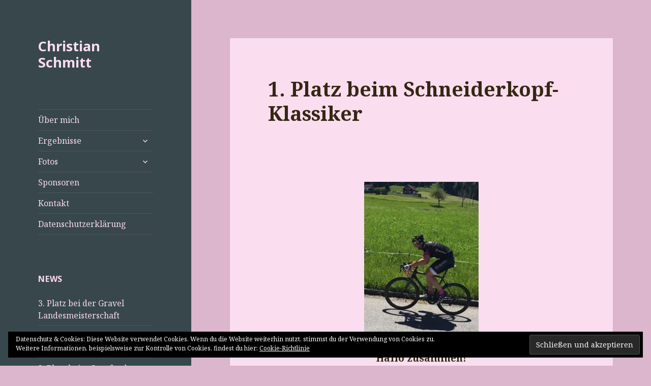

--- FILE ---
content_type: text/html; charset=UTF-8
request_url: http://christian-schmitt.at/2017/05/27/1-platz-beim-schneiderkopf-klassiker/
body_size: 12839
content:
<!DOCTYPE html>
<html lang="de" class="no-js">
<head>
	<meta charset="UTF-8">
	<meta name="viewport" content="width=device-width">
	<link rel="profile" href="http://gmpg.org/xfn/11">
	<link rel="pingback" href="http://christian-schmitt.at/xmlrpc.php">
	<!--[if lt IE 9]>
	<script src="http://christian-schmitt.at/wp-content/themes/twentyfifteen/js/html5.js"></script>
	<![endif]-->
	<script>(function(html){html.className = html.className.replace(/\bno-js\b/,'js')})(document.documentElement);</script>
<title>1. Platz beim Schneiderkopf-Klassiker &#8211; Christian Schmitt</title>
<link rel='dns-prefetch' href='//secure.gravatar.com' />
<link rel='dns-prefetch' href='//fonts.googleapis.com' />
<link rel='dns-prefetch' href='//s.w.org' />
<link href='https://fonts.gstatic.com' crossorigin rel='preconnect' />
<link rel="alternate" type="application/rss+xml" title="Christian Schmitt &raquo; Feed" href="http://christian-schmitt.at/feed/" />
<link rel="alternate" type="application/rss+xml" title="Christian Schmitt &raquo; Kommentar-Feed" href="http://christian-schmitt.at/comments/feed/" />
<link rel="alternate" type="application/rss+xml" title="Christian Schmitt &raquo; Kommentar-Feed zu 1. Platz beim Schneiderkopf-Klassiker" href="http://christian-schmitt.at/2017/05/27/1-platz-beim-schneiderkopf-klassiker/feed/" />
		<script type="text/javascript">
			window._wpemojiSettings = {"baseUrl":"https:\/\/s.w.org\/images\/core\/emoji\/12.0.0-1\/72x72\/","ext":".png","svgUrl":"https:\/\/s.w.org\/images\/core\/emoji\/12.0.0-1\/svg\/","svgExt":".svg","source":{"concatemoji":"http:\/\/christian-schmitt.at\/wp-includes\/js\/wp-emoji-release.min.js?ver=b12d46d5cce3ab2ef08db925f412eea7"}};
			/*! This file is auto-generated */
			!function(e,a,t){var n,r,o,i=a.createElement("canvas"),p=i.getContext&&i.getContext("2d");function s(e,t){var a=String.fromCharCode;p.clearRect(0,0,i.width,i.height),p.fillText(a.apply(this,e),0,0);e=i.toDataURL();return p.clearRect(0,0,i.width,i.height),p.fillText(a.apply(this,t),0,0),e===i.toDataURL()}function c(e){var t=a.createElement("script");t.src=e,t.defer=t.type="text/javascript",a.getElementsByTagName("head")[0].appendChild(t)}for(o=Array("flag","emoji"),t.supports={everything:!0,everythingExceptFlag:!0},r=0;r<o.length;r++)t.supports[o[r]]=function(e){if(!p||!p.fillText)return!1;switch(p.textBaseline="top",p.font="600 32px Arial",e){case"flag":return s([127987,65039,8205,9895,65039],[127987,65039,8203,9895,65039])?!1:!s([55356,56826,55356,56819],[55356,56826,8203,55356,56819])&&!s([55356,57332,56128,56423,56128,56418,56128,56421,56128,56430,56128,56423,56128,56447],[55356,57332,8203,56128,56423,8203,56128,56418,8203,56128,56421,8203,56128,56430,8203,56128,56423,8203,56128,56447]);case"emoji":return!s([55357,56424,55356,57342,8205,55358,56605,8205,55357,56424,55356,57340],[55357,56424,55356,57342,8203,55358,56605,8203,55357,56424,55356,57340])}return!1}(o[r]),t.supports.everything=t.supports.everything&&t.supports[o[r]],"flag"!==o[r]&&(t.supports.everythingExceptFlag=t.supports.everythingExceptFlag&&t.supports[o[r]]);t.supports.everythingExceptFlag=t.supports.everythingExceptFlag&&!t.supports.flag,t.DOMReady=!1,t.readyCallback=function(){t.DOMReady=!0},t.supports.everything||(n=function(){t.readyCallback()},a.addEventListener?(a.addEventListener("DOMContentLoaded",n,!1),e.addEventListener("load",n,!1)):(e.attachEvent("onload",n),a.attachEvent("onreadystatechange",function(){"complete"===a.readyState&&t.readyCallback()})),(n=t.source||{}).concatemoji?c(n.concatemoji):n.wpemoji&&n.twemoji&&(c(n.twemoji),c(n.wpemoji)))}(window,document,window._wpemojiSettings);
		</script>
		<style type="text/css">
img.wp-smiley,
img.emoji {
	display: inline !important;
	border: none !important;
	box-shadow: none !important;
	height: 1em !important;
	width: 1em !important;
	margin: 0 .07em !important;
	vertical-align: -0.1em !important;
	background: none !important;
	padding: 0 !important;
}
</style>
	<link rel='stylesheet' id='twentyfifteen-jetpack-css'  href='http://christian-schmitt.at/wp-content/plugins/jetpack/modules/theme-tools/compat/twentyfifteen.css?ver=8.2.6' type='text/css' media='all' />
<link rel='stylesheet' id='wp-block-library-css'  href='http://christian-schmitt.at/wp-includes/css/dist/block-library/style.min.css?ver=b12d46d5cce3ab2ef08db925f412eea7' type='text/css' media='all' />
<style id='wp-block-library-inline-css' type='text/css'>
.has-text-align-justify{text-align:justify;}
</style>
<link rel='stylesheet' id='wp-block-library-theme-css'  href='http://christian-schmitt.at/wp-includes/css/dist/block-library/theme.min.css?ver=b12d46d5cce3ab2ef08db925f412eea7' type='text/css' media='all' />
<link rel='stylesheet' id='cntctfrm_form_style-css'  href='http://christian-schmitt.at/wp-content/plugins/contact-form-plugin/css/form_style.css?ver=4.1.9' type='text/css' media='all' />
<link rel='stylesheet' id='irw-widget-css'  href='http://christian-schmitt.at/wp-content/plugins/dk-new-medias-image-rotator-widget/css/dkirw.css?ver=b12d46d5cce3ab2ef08db925f412eea7' type='text/css' media='all' />
<link rel='stylesheet' id='bwg_fonts-css'  href='http://christian-schmitt.at/wp-content/plugins/photo-gallery/css/bwg-fonts/fonts.css?ver=0.0.1' type='text/css' media='all' />
<link rel='stylesheet' id='sumoselect-css'  href='http://christian-schmitt.at/wp-content/plugins/photo-gallery/css/sumoselect.min.css?ver=3.0.3' type='text/css' media='all' />
<link rel='stylesheet' id='mCustomScrollbar-css'  href='http://christian-schmitt.at/wp-content/plugins/photo-gallery/css/jquery.mCustomScrollbar.min.css?ver=1.5.59' type='text/css' media='all' />
<link rel='stylesheet' id='bwg_frontend-css'  href='http://christian-schmitt.at/wp-content/plugins/photo-gallery/css/styles.min.css?ver=1.5.59' type='text/css' media='all' />
<link rel='stylesheet' id='twentyfifteen-fonts-css'  href='https://fonts.googleapis.com/css?family=Noto+Sans%3A400italic%2C700italic%2C400%2C700%7CNoto+Serif%3A400italic%2C700italic%2C400%2C700%7CInconsolata%3A400%2C700&#038;subset=latin%2Clatin-ext' type='text/css' media='all' />
<link rel='stylesheet' id='genericons-css'  href='http://christian-schmitt.at/wp-content/plugins/jetpack/_inc/genericons/genericons/genericons.css?ver=3.1' type='text/css' media='all' />
<link rel='stylesheet' id='twentyfifteen-style-css'  href='http://christian-schmitt.at/wp-content/themes/twentyfifteen/style.css?ver=b12d46d5cce3ab2ef08db925f412eea7' type='text/css' media='all' />
<style id='twentyfifteen-style-inline-css' type='text/css'>
	/* Color Scheme */

	/* Background Color */
	body {
		background-color: #ffe5d1;
	}

	/* Sidebar Background Color */
	body:before,
	.site-header {
		background-color: #e53b51;
	}

	/* Box Background Color */
	.post-navigation,
	.pagination,
	.secondary,
	.site-footer,
	.hentry,
	.page-header,
	.page-content,
	.comments-area,
	.widecolumn {
		background-color: #faddef;
	}

	/* Box Background Color */
	button,
	input[type="button"],
	input[type="reset"],
	input[type="submit"],
	.pagination .prev,
	.pagination .next,
	.widget_calendar tbody a,
	.widget_calendar tbody a:hover,
	.widget_calendar tbody a:focus,
	.page-links a,
	.page-links a:hover,
	.page-links a:focus,
	.sticky-post {
		color: #faddef;
	}

	/* Main Text Color */
	button,
	input[type="button"],
	input[type="reset"],
	input[type="submit"],
	.pagination .prev,
	.pagination .next,
	.widget_calendar tbody a,
	.page-links a,
	.sticky-post {
		background-color: #352712;
	}

	/* Main Text Color */
	body,
	blockquote cite,
	blockquote small,
	a,
	.dropdown-toggle:after,
	.image-navigation a:hover,
	.image-navigation a:focus,
	.comment-navigation a:hover,
	.comment-navigation a:focus,
	.widget-title,
	.entry-footer a:hover,
	.entry-footer a:focus,
	.comment-metadata a:hover,
	.comment-metadata a:focus,
	.pingback .edit-link a:hover,
	.pingback .edit-link a:focus,
	.comment-list .reply a:hover,
	.comment-list .reply a:focus,
	.site-info a:hover,
	.site-info a:focus {
		color: #352712;
	}

	/* Main Text Color */
	.entry-content a,
	.entry-summary a,
	.page-content a,
	.comment-content a,
	.pingback .comment-body > a,
	.author-description a,
	.taxonomy-description a,
	.textwidget a,
	.entry-footer a:hover,
	.comment-metadata a:hover,
	.pingback .edit-link a:hover,
	.comment-list .reply a:hover,
	.site-info a:hover {
		border-color: #352712;
	}

	/* Secondary Text Color */
	button:hover,
	button:focus,
	input[type="button"]:hover,
	input[type="button"]:focus,
	input[type="reset"]:hover,
	input[type="reset"]:focus,
	input[type="submit"]:hover,
	input[type="submit"]:focus,
	.pagination .prev:hover,
	.pagination .prev:focus,
	.pagination .next:hover,
	.pagination .next:focus,
	.widget_calendar tbody a:hover,
	.widget_calendar tbody a:focus,
	.page-links a:hover,
	.page-links a:focus {
		background-color: #352712; /* Fallback for IE7 and IE8 */
		background-color: rgba( 53, 39, 18, 0.7);
	}

	/* Secondary Text Color */
	blockquote,
	a:hover,
	a:focus,
	.main-navigation .menu-item-description,
	.post-navigation .meta-nav,
	.post-navigation a:hover .post-title,
	.post-navigation a:focus .post-title,
	.image-navigation,
	.image-navigation a,
	.comment-navigation,
	.comment-navigation a,
	.widget,
	.author-heading,
	.entry-footer,
	.entry-footer a,
	.taxonomy-description,
	.page-links > .page-links-title,
	.entry-caption,
	.comment-author,
	.comment-metadata,
	.comment-metadata a,
	.pingback .edit-link,
	.pingback .edit-link a,
	.post-password-form label,
	.comment-form label,
	.comment-notes,
	.comment-awaiting-moderation,
	.logged-in-as,
	.form-allowed-tags,
	.no-comments,
	.site-info,
	.site-info a,
	.wp-caption-text,
	.gallery-caption,
	.comment-list .reply a,
	.widecolumn label,
	.widecolumn .mu_register label {
		color: #352712; /* Fallback for IE7 and IE8 */
		color: rgba( 53, 39, 18, 0.7);
	}

	/* Secondary Text Color */
	blockquote,
	.logged-in-as a:hover,
	.comment-author a:hover {
		border-color: #352712; /* Fallback for IE7 and IE8 */
		border-color: rgba( 53, 39, 18, 0.7);
	}

	/* Border Color */
	hr,
	.dropdown-toggle:hover,
	.dropdown-toggle:focus {
		background-color: #352712; /* Fallback for IE7 and IE8 */
		background-color: rgba( 53, 39, 18, 0.1);
	}

	/* Border Color */
	pre,
	abbr[title],
	table,
	th,
	td,
	input,
	textarea,
	.main-navigation ul,
	.main-navigation li,
	.post-navigation,
	.post-navigation div + div,
	.pagination,
	.comment-navigation,
	.widget li,
	.widget_categories .children,
	.widget_nav_menu .sub-menu,
	.widget_pages .children,
	.site-header,
	.site-footer,
	.hentry + .hentry,
	.author-info,
	.entry-content .page-links a,
	.page-links > span,
	.page-header,
	.comments-area,
	.comment-list + .comment-respond,
	.comment-list article,
	.comment-list .pingback,
	.comment-list .trackback,
	.comment-list .reply a,
	.no-comments {
		border-color: #352712; /* Fallback for IE7 and IE8 */
		border-color: rgba( 53, 39, 18, 0.1);
	}

	/* Border Focus Color */
	a:focus,
	button:focus,
	input:focus {
		outline-color: #352712; /* Fallback for IE7 and IE8 */
		outline-color: rgba( 53, 39, 18, 0.3);
	}

	input:focus,
	textarea:focus {
		border-color: #352712; /* Fallback for IE7 and IE8 */
		border-color: rgba( 53, 39, 18, 0.3);
	}

	/* Sidebar Link Color */
	.secondary-toggle:before {
		color: #ffffff;
	}

	.site-title a,
	.site-description {
		color: #ffffff;
	}

	/* Sidebar Text Color */
	.site-title a:hover,
	.site-title a:focus {
		color: rgba( 255, 255, 255, 0.7);
	}

	/* Sidebar Border Color */
	.secondary-toggle {
		border-color: #ffffff; /* Fallback for IE7 and IE8 */
		border-color: rgba( 255, 255, 255, 0.1);
	}

	/* Sidebar Border Focus Color */
	.secondary-toggle:hover,
	.secondary-toggle:focus {
		border-color: #ffffff; /* Fallback for IE7 and IE8 */
		border-color: rgba( 255, 255, 255, 0.3);
	}

	.site-title a {
		outline-color: #ffffff; /* Fallback for IE7 and IE8 */
		outline-color: rgba( 255, 255, 255, 0.3);
	}

	/* Meta Background Color */
	.entry-footer {
		background-color: #f1f1f1;
	}

	@media screen and (min-width: 38.75em) {
		/* Main Text Color */
		.page-header {
			border-color: #352712;
		}
	}

	@media screen and (min-width: 59.6875em) {
		/* Make sure its transparent on desktop */
		.site-header,
		.secondary {
			background-color: transparent;
		}

		/* Sidebar Background Color */
		.widget button,
		.widget input[type="button"],
		.widget input[type="reset"],
		.widget input[type="submit"],
		.widget_calendar tbody a,
		.widget_calendar tbody a:hover,
		.widget_calendar tbody a:focus {
			color: #e53b51;
		}

		/* Sidebar Link Color */
		.secondary a,
		.dropdown-toggle:after,
		.widget-title,
		.widget blockquote cite,
		.widget blockquote small {
			color: #ffffff;
		}

		.widget button,
		.widget input[type="button"],
		.widget input[type="reset"],
		.widget input[type="submit"],
		.widget_calendar tbody a {
			background-color: #ffffff;
		}

		.textwidget a {
			border-color: #ffffff;
		}

		/* Sidebar Text Color */
		.secondary a:hover,
		.secondary a:focus,
		.main-navigation .menu-item-description,
		.widget,
		.widget blockquote,
		.widget .wp-caption-text,
		.widget .gallery-caption {
			color: rgba( 255, 255, 255, 0.7);
		}

		.widget button:hover,
		.widget button:focus,
		.widget input[type="button"]:hover,
		.widget input[type="button"]:focus,
		.widget input[type="reset"]:hover,
		.widget input[type="reset"]:focus,
		.widget input[type="submit"]:hover,
		.widget input[type="submit"]:focus,
		.widget_calendar tbody a:hover,
		.widget_calendar tbody a:focus {
			background-color: rgba( 255, 255, 255, 0.7);
		}

		.widget blockquote {
			border-color: rgba( 255, 255, 255, 0.7);
		}

		/* Sidebar Border Color */
		.main-navigation ul,
		.main-navigation li,
		.widget input,
		.widget textarea,
		.widget table,
		.widget th,
		.widget td,
		.widget pre,
		.widget li,
		.widget_categories .children,
		.widget_nav_menu .sub-menu,
		.widget_pages .children,
		.widget abbr[title] {
			border-color: rgba( 255, 255, 255, 0.1);
		}

		.dropdown-toggle:hover,
		.dropdown-toggle:focus,
		.widget hr {
			background-color: rgba( 255, 255, 255, 0.1);
		}

		.widget input:focus,
		.widget textarea:focus {
			border-color: rgba( 255, 255, 255, 0.3);
		}

		.sidebar a:focus,
		.dropdown-toggle:focus {
			outline-color: rgba( 255, 255, 255, 0.3);
		}
	}

		/* Custom Header Background Color */
		body:before,
		.site-header {
			background-color: #38474c;
		}

		@media screen and (min-width: 59.6875em) {
			.site-header,
			.secondary {
				background-color: transparent;
			}

			.widget button,
			.widget input[type="button"],
			.widget input[type="reset"],
			.widget input[type="submit"],
			.widget_calendar tbody a,
			.widget_calendar tbody a:hover,
			.widget_calendar tbody a:focus {
				color: #38474c;
			}
		}
	

		/* Custom Sidebar Text Color */
		.site-title a,
		.site-description,
		.secondary-toggle:before {
			color: #faddef;
		}

		.site-title a:hover,
		.site-title a:focus {
			color: #faddef; /* Fallback for IE7 and IE8 */
			color: rgba( 250, 221, 239, 0.7);
		}

		.secondary-toggle {
			border-color: #faddef; /* Fallback for IE7 and IE8 */
			border-color: rgba( 250, 221, 239, 0.1);
		}

		.secondary-toggle:hover,
		.secondary-toggle:focus {
			border-color: #faddef; /* Fallback for IE7 and IE8 */
			border-color: rgba( 250, 221, 239, 0.3);
		}

		.site-title a {
			outline-color: #faddef; /* Fallback for IE7 and IE8 */
			outline-color: rgba( 250, 221, 239, 0.3);
		}

		@media screen and (min-width: 59.6875em) {
			.secondary a,
			.dropdown-toggle:after,
			.widget-title,
			.widget blockquote cite,
			.widget blockquote small {
				color: #faddef;
			}

			.widget button,
			.widget input[type="button"],
			.widget input[type="reset"],
			.widget input[type="submit"],
			.widget_calendar tbody a {
				background-color: #faddef;
			}

			.textwidget a {
				border-color: #faddef;
			}

			.secondary a:hover,
			.secondary a:focus,
			.main-navigation .menu-item-description,
			.widget,
			.widget blockquote,
			.widget .wp-caption-text,
			.widget .gallery-caption {
				color: rgba( 250, 221, 239, 0.7);
			}

			.widget button:hover,
			.widget button:focus,
			.widget input[type="button"]:hover,
			.widget input[type="button"]:focus,
			.widget input[type="reset"]:hover,
			.widget input[type="reset"]:focus,
			.widget input[type="submit"]:hover,
			.widget input[type="submit"]:focus,
			.widget_calendar tbody a:hover,
			.widget_calendar tbody a:focus {
				background-color: rgba( 250, 221, 239, 0.7);
			}

			.widget blockquote {
				border-color: rgba( 250, 221, 239, 0.7);
			}

			.main-navigation ul,
			.main-navigation li,
			.secondary-toggle,
			.widget input,
			.widget textarea,
			.widget table,
			.widget th,
			.widget td,
			.widget pre,
			.widget li,
			.widget_categories .children,
			.widget_nav_menu .sub-menu,
			.widget_pages .children,
			.widget abbr[title] {
				border-color: rgba( 250, 221, 239, 0.1);
			}

			.dropdown-toggle:hover,
			.dropdown-toggle:focus,
			.widget hr {
				background-color: rgba( 250, 221, 239, 0.1);
			}

			.widget input:focus,
			.widget textarea:focus {
				border-color: rgba( 250, 221, 239, 0.3);
			}

			.sidebar a:focus,
			.dropdown-toggle:focus {
				outline-color: rgba( 250, 221, 239, 0.3);
			}
		}
	
</style>
<link rel='stylesheet' id='twentyfifteen-block-style-css'  href='http://christian-schmitt.at/wp-content/themes/twentyfifteen/css/blocks.css?ver=20181230' type='text/css' media='all' />
<!--[if lt IE 9]>
<link rel='stylesheet' id='twentyfifteen-ie-css'  href='http://christian-schmitt.at/wp-content/themes/twentyfifteen/css/ie.css?ver=20141010' type='text/css' media='all' />
<![endif]-->
<!--[if lt IE 8]>
<link rel='stylesheet' id='twentyfifteen-ie7-css'  href='http://christian-schmitt.at/wp-content/themes/twentyfifteen/css/ie7.css?ver=20141010' type='text/css' media='all' />
<![endif]-->
<link rel='stylesheet' id='social-logos-css'  href='http://christian-schmitt.at/wp-content/plugins/jetpack/_inc/social-logos/social-logos.min.css?ver=1' type='text/css' media='all' />
<link rel='stylesheet' id='jetpack_css-css'  href='http://christian-schmitt.at/wp-content/plugins/jetpack/css/jetpack.css?ver=8.2.6' type='text/css' media='all' />
<script type='text/javascript' src='http://christian-schmitt.at/wp-includes/js/jquery/jquery.js?ver=1.12.4-wp'></script>
<script type='text/javascript' src='http://christian-schmitt.at/wp-includes/js/jquery/jquery-migrate.min.js?ver=1.4.1'></script>
<script type='text/javascript'>
/* <![CDATA[ */
var related_posts_js_options = {"post_heading":"h4"};
/* ]]> */
</script>
<script type='text/javascript' src='http://christian-schmitt.at/wp-content/plugins/jetpack/_inc/build/related-posts/related-posts.min.js?ver=20191011'></script>
<script type='text/javascript' src='http://christian-schmitt.at/wp-content/plugins/dk-new-medias-image-rotator-widget/js/jquery.imagesloaded.js?ver=b12d46d5cce3ab2ef08db925f412eea7'></script>
<script type='text/javascript' src='http://christian-schmitt.at/wp-content/plugins/dk-new-medias-image-rotator-widget/js/dkirw.js?ver=b12d46d5cce3ab2ef08db925f412eea7'></script>
<script type='text/javascript' src='http://christian-schmitt.at/wp-content/plugins/photo-gallery/js/jquery.sumoselect.min.js?ver=3.0.3'></script>
<script type='text/javascript' src='http://christian-schmitt.at/wp-content/plugins/photo-gallery/js/jquery.mobile.min.js?ver=1.3.2'></script>
<script type='text/javascript' src='http://christian-schmitt.at/wp-content/plugins/photo-gallery/js/jquery.mCustomScrollbar.concat.min.js?ver=1.5.59'></script>
<script type='text/javascript' src='http://christian-schmitt.at/wp-content/plugins/photo-gallery/js/jquery.fullscreen-0.4.1.min.js?ver=0.4.1'></script>
<script type='text/javascript'>
/* <![CDATA[ */
var bwg_objectsL10n = {"bwg_field_required":"field is required.","bwg_mail_validation":"Dies ist keine g\u00fcltige E-Mail-Adresse.","bwg_search_result":"Es gibt keine Bilder, die ihrer Suche entsprechen.","bwg_select_tag":"Select Tag","bwg_order_by":"Order By","bwg_search":"Suchen","bwg_show_ecommerce":"Show Ecommerce","bwg_hide_ecommerce":"Hide Ecommerce","bwg_show_comments":"Kommentare anzeigen ","bwg_hide_comments":"Kommentare ausblenden ","bwg_restore":"Wiederherstellen","bwg_maximize":"Maximieren","bwg_fullscreen":"Vollbild","bwg_exit_fullscreen":"Vollbildmodus beenden","bwg_search_tag":"SEARCH...","bwg_tag_no_match":"No tags found","bwg_all_tags_selected":"All tags selected","bwg_tags_selected":"tags selected","play":"Wiedergabe","pause":"Pause","is_pro":"","bwg_play":"Wiedergabe","bwg_pause":"Pause","bwg_hide_info":"Info ausblenden","bwg_show_info":"Info anzeigen","bwg_hide_rating":"Bewertung ausblenden","bwg_show_rating":"Bewertung anzeigen","ok":"Ok","cancel":"Abbrechen","select_all":"Alle ausw\u00e4hlen","lazy_load":"0","lazy_loader":"http:\/\/christian-schmitt.at\/wp-content\/plugins\/photo-gallery\/images\/ajax_loader.png","front_ajax":"0"};
/* ]]> */
</script>
<script type='text/javascript' src='http://christian-schmitt.at/wp-content/plugins/photo-gallery/js/scripts.min.js?ver=1.5.59'></script>
<link rel='https://api.w.org/' href='http://christian-schmitt.at/wp-json/' />
<link rel="EditURI" type="application/rsd+xml" title="RSD" href="http://christian-schmitt.at/xmlrpc.php?rsd" />
<link rel="wlwmanifest" type="application/wlwmanifest+xml" href="http://christian-schmitt.at/wp-includes/wlwmanifest.xml" /> 
<link rel='prev' title='2. Platz beim 5. Pinswanger Bergsprint aufs Dreiländereck' href='http://christian-schmitt.at/2017/05/25/2-platz-beim-5-pinswanger-bergsprint-aufs-dreilaendereck/' />
<link rel='next' title='1. Platz beim Mittenberg Bike Rennen' href='http://christian-schmitt.at/2017/06/01/1-platz-beim-mittenberg-bike-rennen/' />
<link rel="canonical" href="http://christian-schmitt.at/2017/05/27/1-platz-beim-schneiderkopf-klassiker/" />
<link rel='shortlink' href='https://wp.me/p72Apg-gF' />
<link rel="alternate" type="application/json+oembed" href="http://christian-schmitt.at/wp-json/oembed/1.0/embed?url=http%3A%2F%2Fchristian-schmitt.at%2F2017%2F05%2F27%2F1-platz-beim-schneiderkopf-klassiker%2F" />
<link rel="alternate" type="text/xml+oembed" href="http://christian-schmitt.at/wp-json/oembed/1.0/embed?url=http%3A%2F%2Fchristian-schmitt.at%2F2017%2F05%2F27%2F1-platz-beim-schneiderkopf-klassiker%2F&#038;format=xml" />

<link rel='dns-prefetch' href='//v0.wordpress.com'/>
<link rel='dns-prefetch' href='//i0.wp.com'/>
<link rel='dns-prefetch' href='//i1.wp.com'/>
<link rel='dns-prefetch' href='//i2.wp.com'/>
<style type='text/css'>img#wpstats{display:none}</style><style type="text/css" id="custom-background-css">
body.custom-background { background-color: #dcb6cc; }
</style>
	
<!-- Jetpack Open Graph Tags -->
<meta property="og:type" content="article" />
<meta property="og:title" content="1. Platz beim Schneiderkopf-Klassiker" />
<meta property="og:url" content="http://christian-schmitt.at/2017/05/27/1-platz-beim-schneiderkopf-klassiker/" />
<meta property="og:description" content="&nbsp; Hallo zusammen! Heute nahm ich beim &#8222;Schneiderkopf-Klassiker&#8220; von Wolfurt nach Buch teil. Für die 59 Fahrer- und innen galt es eine Strecke von 7 km mit 310 Höhenmeter zu bewälti…" />
<meta property="article:published_time" content="2017-05-27T17:04:19+00:00" />
<meta property="article:modified_time" content="2017-05-27T17:04:19+00:00" />
<meta property="og:site_name" content="Christian Schmitt" />
<meta property="og:image" content="http://christian-schmitt.at/wp-content/uploads/2017/05/IMG_3198-225x300.jpg" />
<meta property="og:image:width" content="225" />
<meta property="og:image:height" content="300" />
<meta property="og:locale" content="de_DE" />
<meta name="twitter:text:title" content="1. Platz beim Schneiderkopf-Klassiker" />
<meta name="twitter:card" content="summary" />

<!-- End Jetpack Open Graph Tags -->
<link rel="icon" href="https://i2.wp.com/christian-schmitt.at/wp-content/uploads/2015/12/cropped-wwwpic2.png?fit=32%2C32" sizes="32x32" />
<link rel="icon" href="https://i2.wp.com/christian-schmitt.at/wp-content/uploads/2015/12/cropped-wwwpic2.png?fit=192%2C192" sizes="192x192" />
<link rel="apple-touch-icon" href="https://i2.wp.com/christian-schmitt.at/wp-content/uploads/2015/12/cropped-wwwpic2.png?fit=180%2C180" />
<meta name="msapplication-TileImage" content="https://i2.wp.com/christian-schmitt.at/wp-content/uploads/2015/12/cropped-wwwpic2.png?fit=270%2C270" />
			<style type="text/css" id="wp-custom-css">
				/*
Willkommen bei Custom CSS

Wie es funktioniert, steht unter http://wp.me/PEmnE-Bt
*/			</style>
		</head>

<body class="post-template-default single single-post postid-1033 single-format-standard custom-background wp-embed-responsive">
<div id="page" class="hfeed site">
	<a class="skip-link screen-reader-text" href="#content">Springe zum Inhalt</a>

	<div id="sidebar" class="sidebar">
		<header id="masthead" class="site-header" role="banner">
			<div class="site-branding">
										<p class="site-title"><a href="http://christian-schmitt.at/" rel="home">Christian Schmitt</a></p>
										<button class="secondary-toggle">Menü und Widgets</button>
			</div><!-- .site-branding -->
		</header><!-- .site-header -->

			<div id="secondary" class="secondary">

					<nav id="site-navigation" class="main-navigation" role="navigation">
				<div class="menu-menue-container"><ul id="menu-menue" class="nav-menu"><li id="menu-item-420" class="menu-item menu-item-type-post_type menu-item-object-page menu-item-420"><a href="http://christian-schmitt.at/ueber-mich/">Über mich</a></li>
<li id="menu-item-432" class="menu-item menu-item-type-post_type menu-item-object-page menu-item-has-children menu-item-432"><a title="http://christian-schmitt.at/2017-2/" href="http://christian-schmitt.at/ergebnisse/">Ergebnisse</a>
<ul class="sub-menu">
	<li id="menu-item-2925" class="menu-item menu-item-type-post_type menu-item-object-page menu-item-2925"><a href="http://christian-schmitt.at/ergebnisse/2025-2/">2025</a></li>
	<li id="menu-item-2796" class="menu-item menu-item-type-post_type menu-item-object-page menu-item-2796"><a href="http://christian-schmitt.at/ergebnisse/2024-2/">2024</a></li>
	<li id="menu-item-2635" class="menu-item menu-item-type-post_type menu-item-object-page menu-item-2635"><a href="http://christian-schmitt.at/ergebnisse/2023-2/">2023</a></li>
	<li id="menu-item-2583" class="menu-item menu-item-type-post_type menu-item-object-page menu-item-2583"><a href="http://christian-schmitt.at/ergebnisse/2022-2/">2022</a></li>
	<li id="menu-item-2228" class="menu-item menu-item-type-post_type menu-item-object-page menu-item-2228"><a href="http://christian-schmitt.at/ergebnisse/2021-2/">2021</a></li>
	<li id="menu-item-2027" class="menu-item menu-item-type-post_type menu-item-object-page menu-item-2027"><a href="http://christian-schmitt.at/ergebnisse/2020-2/">2020</a></li>
	<li id="menu-item-1678" class="menu-item menu-item-type-post_type menu-item-object-page menu-item-1678"><a href="http://christian-schmitt.at/ergebnisse/2019-2/">2019</a></li>
	<li id="menu-item-1376" class="menu-item menu-item-type-post_type menu-item-object-page menu-item-1376"><a href="http://christian-schmitt.at/ergebnisse/2018-2/">2018</a></li>
	<li id="menu-item-911" class="menu-item menu-item-type-post_type menu-item-object-page menu-item-911"><a href="http://christian-schmitt.at/ergebnisse/2017-2/">2017</a></li>
	<li id="menu-item-431" class="menu-item menu-item-type-post_type menu-item-object-page menu-item-431"><a href="http://christian-schmitt.at/ergebnisse/2016-2/">2016</a></li>
	<li id="menu-item-430" class="menu-item menu-item-type-post_type menu-item-object-page menu-item-430"><a href="http://christian-schmitt.at/ergebnisse/2015-2/">2015</a></li>
	<li id="menu-item-429" class="menu-item menu-item-type-post_type menu-item-object-page menu-item-429"><a href="http://christian-schmitt.at/ergebnisse/2014-2/">2014</a></li>
	<li id="menu-item-428" class="menu-item menu-item-type-post_type menu-item-object-page menu-item-428"><a href="http://christian-schmitt.at/ergebnisse/2013-2/">2013</a></li>
	<li id="menu-item-427" class="menu-item menu-item-type-post_type menu-item-object-page menu-item-427"><a href="http://christian-schmitt.at/ergebnisse/2012-2/">2012</a></li>
	<li id="menu-item-426" class="menu-item menu-item-type-post_type menu-item-object-page menu-item-426"><a href="http://christian-schmitt.at/ergebnisse/2011-2/">2011</a></li>
	<li id="menu-item-425" class="menu-item menu-item-type-post_type menu-item-object-page menu-item-425"><a href="http://christian-schmitt.at/ergebnisse/meine-groessten-erfolge/">Meine größten Erfolge</a></li>
</ul>
</li>
<li id="menu-item-421" class="menu-item menu-item-type-post_type menu-item-object-page menu-item-has-children menu-item-421"><a href="http://christian-schmitt.at/fotos/">Fotos</a>
<ul class="sub-menu">
	<li id="menu-item-424" class="menu-item menu-item-type-post_type menu-item-object-page menu-item-424"><a href="http://christian-schmitt.at/fotos/rennrad/">Rennrad</a></li>
	<li id="menu-item-423" class="menu-item menu-item-type-post_type menu-item-object-page menu-item-423"><a href="http://christian-schmitt.at/fotos/mtb/">MTB</a></li>
	<li id="menu-item-422" class="menu-item menu-item-type-post_type menu-item-object-page menu-item-422"><a href="http://christian-schmitt.at/fotos/laufen/">Laufen</a></li>
</ul>
</li>
<li id="menu-item-419" class="menu-item menu-item-type-post_type menu-item-object-page menu-item-419"><a href="http://christian-schmitt.at/sponsoren/">Sponsoren</a></li>
<li id="menu-item-418" class="menu-item menu-item-type-post_type menu-item-object-page menu-item-418"><a href="http://christian-schmitt.at/kontakt/">Kontakt</a></li>
<li id="menu-item-1537" class="menu-item menu-item-type-post_type menu-item-object-page menu-item-privacy-policy menu-item-1537"><a href="http://christian-schmitt.at/datenschutzerklaerung/">Datenschutzerklärung</a></li>
</ul></div>			</nav><!-- .main-navigation -->
		
		
					<div id="widget-area" class="widget-area" role="complementary">
						<aside id="recent-posts-2" class="widget widget_recent_entries">		<h2 class="widget-title">News</h2>		<ul>
											<li>
					<a href="http://christian-schmitt.at/2025/10/06/3-platz-bei-der-gravel-landesmeisterschaft/">3. Platz bei der Gravel Landesmeisterschaft</a>
									</li>
											<li>
					<a href="http://christian-schmitt.at/2025/10/06/3-platz-beim-vorarlberger-mtb-hillclimb-cup/">3. Platz beim Vorarlberger MTB Hillclimb Cup</a>
									</li>
											<li>
					<a href="http://christian-schmitt.at/2025/09/22/3-platz-beim-granfondo-vaduz/">3. Platz beim Granfondo Vaduz</a>
									</li>
											<li>
					<a href="http://christian-schmitt.at/2025/09/01/1-platz-beim-gravelday-vorarlberg-2/">1. Platz beim Gravelday Vorarlberg</a>
									</li>
											<li>
					<a href="http://christian-schmitt.at/2025/08/26/1-platz-beim-kufsteinerland-radmarathon-2/">1. Platz beim Kufsteinerland Radmarathon</a>
									</li>
											<li>
					<a href="http://christian-schmitt.at/2025/08/18/1-platz-beim-hahnenkamm-rennen/">1. Platz beim Hahnenkamm Rennen</a>
									</li>
											<li>
					<a href="http://christian-schmitt.at/2025/08/12/1-platz-beim-ischgl-ironbike-3/">1. Platz beim Ischgl Ironbike</a>
									</li>
											<li>
					<a href="http://christian-schmitt.at/2025/08/08/1-platz-bei-der-dillier-classic-4/">1. Platz bei der Dillier Classic</a>
									</li>
					</ul>
		</aside><aside id="search-2" class="widget widget_search"><form role="search" method="get" class="search-form" action="http://christian-schmitt.at/">
				<label>
					<span class="screen-reader-text">Suche nach:</span>
					<input type="search" class="search-field" placeholder="Suchen …" value="" name="s" />
				</label>
				<input type="submit" class="search-submit screen-reader-text" value="Suchen" />
			</form></aside><aside id="whitcounter-4" class="widget widget_whitcounter"><style type="text/css">.credits_off {display:none;}</style><div class="hit-counter-max" align="center"><img src='http://christian-schmitt.at/wp-content/plugins/hit-counter-max/designs/Classic/modocr/1.gif'><img src='http://christian-schmitt.at/wp-content/plugins/hit-counter-max/designs/Classic/modocr/3.gif'><img src='http://christian-schmitt.at/wp-content/plugins/hit-counter-max/designs/Classic/modocr/6.gif'><img src='http://christian-schmitt.at/wp-content/plugins/hit-counter-max/designs/Classic/modocr/1.gif'><img src='http://christian-schmitt.at/wp-content/plugins/hit-counter-max/designs/Classic/modocr/9.gif'><img src='http://christian-schmitt.at/wp-content/plugins/hit-counter-max/designs/Classic/modocr/8.gif'><img src='http://christian-schmitt.at/wp-content/plugins/hit-counter-max/designs/Classic/modocr/3.gif'></div></aside><aside id="text-2" class="widget widget_text">			<div class="textwidget"><html>
<iframe scrolling="no" src="http://wetterring.at/public/iframe/christian-schmitt-rennradfahrer/bike-wetter-rheintal.html" align="middle"></iframe>
</html>
</div>
		</aside><aside id="dk-image-rotator-widget-2" class="widget dk-image-rotator-widget"><div class="irw-widget"><input type="hidden" class="irw-transition" value="fade" /><input type="hidden" class="irw-transition-speed" value="1" /><input type="hidden" class="irw-new-window" value="" /><ul class="irw-slider"><li><img src="http://christian-schmitt.at/wp-content/uploads/2015/12/rox-energy.png" alt="" /></li><li><img src="http://christian-schmitt.at/wp-content/uploads/2017/01/IM_R_Wetterring.png" alt="" /></li></ul></div></aside><aside id="eu_cookie_law_widget-2" class="widget widget_eu_cookie_law_widget"><div
	class="hide-on-button negative"
	data-hide-timeout="30"
	data-consent-expiration="180"
	id="eu-cookie-law"
>
	<form method="post">
		<input type="submit" value="Schließen und akzeptieren" class="accept" />
	</form>

	Datenschutz &amp; Cookies: Diese Website verwendet Cookies. Wenn du die Website weiterhin nutzt, stimmst du der Verwendung von Cookies zu. <br />
Weitere Informationen, beispielsweise zur Kontrolle von Cookies, findest du hier:
	<a href="http://christian-schmitt.at/datenschutzerklaerung/" >
		Cookie-Richtlinie	</a>
</div>
</aside>			</div><!-- .widget-area -->
		
	</div><!-- .secondary -->

	</div><!-- .sidebar -->

	<div id="content" class="site-content">

	<div id="primary" class="content-area">
		<main id="main" class="site-main" role="main">

		
<article id="post-1033" class="post-1033 post type-post status-publish format-standard hentry category-allgemein category-rennrad category-sieg">
	
	<header class="entry-header">
		<h1 class="entry-title">1. Platz beim Schneiderkopf-Klassiker</h1>	</header><!-- .entry-header -->

	<div class="entry-content">
		<p>&nbsp;</p>
<p><a href="https://i2.wp.com/christian-schmitt.at/wp-content/uploads/2017/05/IMG_3198.jpg"><img data-attachment-id="1037" data-permalink="http://christian-schmitt.at/2017/05/27/1-platz-beim-schneiderkopf-klassiker/img_3198/" data-orig-file="https://i2.wp.com/christian-schmitt.at/wp-content/uploads/2017/05/IMG_3198.jpg?fit=567%2C755" data-orig-size="567,755" data-comments-opened="1" data-image-meta="{&quot;aperture&quot;:&quot;0&quot;,&quot;credit&quot;:&quot;&quot;,&quot;camera&quot;:&quot;&quot;,&quot;caption&quot;:&quot;&quot;,&quot;created_timestamp&quot;:&quot;0&quot;,&quot;copyright&quot;:&quot;&quot;,&quot;focal_length&quot;:&quot;0&quot;,&quot;iso&quot;:&quot;0&quot;,&quot;shutter_speed&quot;:&quot;0&quot;,&quot;title&quot;:&quot;&quot;,&quot;orientation&quot;:&quot;1&quot;}" data-image-title="IMG_3198" data-image-description="" data-medium-file="https://i2.wp.com/christian-schmitt.at/wp-content/uploads/2017/05/IMG_3198.jpg?fit=225%2C300" data-large-file="https://i2.wp.com/christian-schmitt.at/wp-content/uploads/2017/05/IMG_3198.jpg?fit=567%2C755" class="size-medium wp-image-1037 aligncenter" src="https://i2.wp.com/christian-schmitt.at/wp-content/uploads/2017/05/IMG_3198.jpg?resize=225%2C300" alt="" width="225" height="300" srcset="https://i2.wp.com/christian-schmitt.at/wp-content/uploads/2017/05/IMG_3198.jpg?resize=225%2C300 225w, https://i2.wp.com/christian-schmitt.at/wp-content/uploads/2017/05/IMG_3198.jpg?w=567 567w" sizes="(max-width: 225px) 100vw, 225px" data-recalc-dims="1" /></a></p>
<p style="text-align: center;"><strong>Hallo zusammen!</strong></p>
<p>Heute nahm ich beim &#8222;Schneiderkopf-Klassiker&#8220; von Wolfurt nach Buch teil. Für die 59 Fahrer- und innen galt es eine Strecke von 7 km mit 310 Höhenmeter zu bewältigen. Wie jedes Jahr bei diesem Klassiker, standen sehr starke Fahrer wie z.B. Mathias Nothegger, Jan Schmidt, Marco Ritter, Tobias Jenny, Oliver Uecker, Jakob Mayer, Silvio Bösch,&#8230; um nur einige zu nennen am Start. Pünktlich um 14.00 Uhr bei 29 Grad erfolgte der Startschuss. Gleich nach dem Startschuss ging es schon voll zur Sache. Die erste Rampe hinauf zur Wolfurter Kirche wurde fast schon gesprintet. Als es oben ein bisschen flächer wurde, spannte ich mich vorne ein. Nach gut 1,5 km Fahrt schlängelte sich die Strecke durch den Wald. Ab hier übernahm Mathias Nothegger und Tobias Jenny das Tempo. Die Geschwindigkeit zog extrem an. Die beiden wechselten sich in der Führung ab. Ich fuhr hier an dritter Stelle und hatte teilweise mühe das Tempo im &#8222;Windschatten&#8220; zu halten. Nach gut 3 km Fahrt nahm die Steigung jetzt aber rasant zu. Mathias Nothegger, der mit Abstand stärkste Fahrer am Berg attackierte gleich. Sofort ging ein Loch auf und die Gruppe fiel komplett auseinander. Ich fand mich hier hinter Silvio Bösch an dritter Stelle wieder. Ich biss auf die Zähne und versuchte für mich ein hohes Tempo anzuschlagen. Bei km 4 konnte ich Silvio Bösch einholen. Bis zum nächsten Flachstück kämpfte ich so weiter. Knapp hinter mir waren Silvio Bösch, Jan Schmidt und Jakob Mayer. Auf dem Flachstück drückte ich nochmals mit letzter Kraft aufs Pedal. Als ich das Ortsschild Buch erreichte, zweigte die Straße rechts ab und die Rampe zur Kirche hinauf stellte sich auf. Nochmals versuchte ich alles zu geben, aber meine Kraft war schon mehr als am Ende. Die Verfolger hinter mir konnten Meter für Meter aufholen. Endlich oben an der Linkskurve angekommen, gab ich nochmals alles und finishte hinter Mathias Nothegger als 2ter Overall. Knapp hinter mir folgte dann Jakob Mayer, Silvio Bösch, Jan Schmidt,&#8230;. Im Ziel musste ich gleich vom Rad, da ich total im Sand war. Den Sieg holte sich Mathias Nothegger mit einem neuen Streckenrekord. In meiner Altersklasse war dies sogar der 1. Platz. Gratulation an den Sieger und an alle Finisher. Danke an die Firma Radcult für dieses tolle, aber sehr harte Rennen. Für mich lief es heute wirklich super, allerdings leide ich jetzt an starken Lungenschmerzen. Ich hoffe dies legt sich bald wieder. Danke an meine Freundin für die super Betreuung. Weitere Bilder sind in der Rubrik &#8211;&gt; Fotos &#8211;&gt; Rennrad ersichtlich. Hoffe es läuft so ähnlich weiter, lg und bis bald euer Schmitti</p>
<p>&nbsp;</p>
<p>&nbsp;</p>
<p>&nbsp;</p>
<div class="sharedaddy sd-sharing-enabled"><div class="robots-nocontent sd-block sd-social sd-social-icon sd-sharing"><h3 class="sd-title">Sharen mit:</h3><div class="sd-content"><ul><li class="share-twitter"><a rel="nofollow noopener noreferrer" data-shared="sharing-twitter-1033" class="share-twitter sd-button share-icon no-text" href="http://christian-schmitt.at/2017/05/27/1-platz-beim-schneiderkopf-klassiker/?share=twitter" target="_blank" title="Klick, um über Twitter zu teilen"><span></span><span class="sharing-screen-reader-text">Klick, um über Twitter zu teilen (Wird in neuem Fenster geöffnet)</span></a></li><li class="share-facebook"><a rel="nofollow noopener noreferrer" data-shared="sharing-facebook-1033" class="share-facebook sd-button share-icon no-text" href="http://christian-schmitt.at/2017/05/27/1-platz-beim-schneiderkopf-klassiker/?share=facebook" target="_blank" title="Klick, um auf Facebook zu teilen"><span></span><span class="sharing-screen-reader-text">Klick, um auf Facebook zu teilen (Wird in neuem Fenster geöffnet)</span></a></li><li class="share-end"></li></ul></div></div></div>
<div id='jp-relatedposts' class='jp-relatedposts' >
	<h3 class="jp-relatedposts-headline"><em>Ähnliche Beiträge</em></h3>
</div>	</div><!-- .entry-content -->

	
	<footer class="entry-footer">
		<span class="posted-on"><span class="screen-reader-text">Veröffentlicht am </span><a href="http://christian-schmitt.at/2017/05/27/1-platz-beim-schneiderkopf-klassiker/" rel="bookmark"><time class="entry-date published updated" datetime="2017-05-27T19:04:19+02:00">27. Mai 2017</time></a></span><span class="byline"><span class="author vcard"><span class="screen-reader-text">Autor </span><a class="url fn n" href="http://christian-schmitt.at/author/christian-schmitt_84/">Christian Schmitt</a></span></span><span class="cat-links"><span class="screen-reader-text">Kategorien </span><a href="http://christian-schmitt.at/category/allgemein/" rel="category tag">Allgemein</a>, <a href="http://christian-schmitt.at/category/rennrad/" rel="category tag">Rennrad</a>, <a href="http://christian-schmitt.at/category/sieg/" rel="category tag">Sieg</a></span>			</footer><!-- .entry-footer -->

</article><!-- #post-1033 -->

<div id="comments" class="comments-area">

	
	
		<div id="respond" class="comment-respond">
		<h3 id="reply-title" class="comment-reply-title">Schreibe einen Kommentar <small><a rel="nofollow" id="cancel-comment-reply-link" href="/2017/05/27/1-platz-beim-schneiderkopf-klassiker/#respond" style="display:none;">Antwort abbrechen</a></small></h3><form action="http://christian-schmitt.at/wp-comments-post.php" method="post" id="commentform" class="comment-form" novalidate><p class="comment-notes"><span id="email-notes">Deine E-Mail-Adresse wird nicht veröffentlicht.</span> Erforderliche Felder sind mit <span class="required">*</span> markiert</p><p class="comment-form-comment"><label for="comment">Kommentar</label> <textarea id="comment" name="comment" cols="45" rows="8" maxlength="65525" required="required"></textarea></p><p class="comment-form-author"><label for="author">Name <span class="required">*</span></label> <input id="author" name="author" type="text" value="" size="30" maxlength="245" required='required' /></p>
<p class="comment-form-email"><label for="email">E-Mail-Adresse <span class="required">*</span></label> <input id="email" name="email" type="email" value="" size="30" maxlength="100" aria-describedby="email-notes" required='required' /></p>
<p class="comment-form-url"><label for="url">Website</label> <input id="url" name="url" type="url" value="" size="30" maxlength="200" /></p>
<p class="comment-form-cookies-consent"><input id="wp-comment-cookies-consent" name="wp-comment-cookies-consent" type="checkbox" value="yes" /> <label for="wp-comment-cookies-consent">Meinen Namen, meine E-Mail-Adresse und meine Website in diesem Browser für die nächste Kommentierung speichern.</label></p>
<p class="aiowps-captcha"><label for="aiowps-captcha-answer">Bitte gebe eine Antwort in Ziffern ein:</label><div class="aiowps-captcha-equation"><strong>1 &#215; 4 = <input type="hidden" name="aiowps-captcha-string-info" id="aiowps-captcha-string-info" value="tkegdmgx4x" /><input type="hidden" name="aiowps-captcha-temp-string" id="aiowps-captcha-temp-string" value="1769503131" /><input type="text" size="2" id="aiowps-captcha-answer" name="aiowps-captcha-answer" value="" autocomplete="off" /></strong></div></p><p class="comment-subscription-form"><input type="checkbox" name="subscribe_comments" id="subscribe_comments" value="subscribe" style="width: auto; -moz-appearance: checkbox; -webkit-appearance: checkbox;" /> <label class="subscribe-label" id="subscribe-label" for="subscribe_comments">Benachrichtige mich über nachfolgende Kommentare via E-Mail.</label></p><p class="comment-subscription-form"><input type="checkbox" name="subscribe_blog" id="subscribe_blog" value="subscribe" style="width: auto; -moz-appearance: checkbox; -webkit-appearance: checkbox;" /> <label class="subscribe-label" id="subscribe-blog-label" for="subscribe_blog">Benachrichtige mich über neue Beiträge via E-Mail.</label></p><p class="form-submit"><input name="submit" type="submit" id="submit" class="submit" value="Kommentar abschicken" /> <input type='hidden' name='comment_post_ID' value='1033' id='comment_post_ID' />
<input type='hidden' name='comment_parent' id='comment_parent' value='0' />
</p></form>	</div><!-- #respond -->
	
</div><!-- .comments-area -->

	<nav class="navigation post-navigation" role="navigation" aria-label="Beiträge">
		<h2 class="screen-reader-text">Beitragsnavigation</h2>
		<div class="nav-links"><div class="nav-previous"><a href="http://christian-schmitt.at/2017/05/25/2-platz-beim-5-pinswanger-bergsprint-aufs-dreilaendereck/" rel="prev"><span class="meta-nav" aria-hidden="true">Zurück</span> <span class="screen-reader-text">Vorheriger Beitrag:</span> <span class="post-title">2. Platz beim 5. Pinswanger Bergsprint aufs Dreiländereck</span></a></div><div class="nav-next"><a href="http://christian-schmitt.at/2017/06/01/1-platz-beim-mittenberg-bike-rennen/" rel="next"><span class="meta-nav" aria-hidden="true">Weiter</span> <span class="screen-reader-text">Nächster Beitrag:</span> <span class="post-title">1. Platz beim Mittenberg Bike Rennen</span></a></div></div>
	</nav>
		</main><!-- .site-main -->
	</div><!-- .content-area -->


	</div><!-- .site-content -->

	<footer id="colophon" class="site-footer" role="contentinfo">
		<div class="site-info">
						<a class="privacy-policy-link" href="http://christian-schmitt.at/datenschutzerklaerung/">Datenschutzerklärung</a><span role="separator" aria-hidden="true"></span>			<a href="https://de.wordpress.org/" class="imprint">
				Stolz präsentiert von WordPress			</a>
		</div><!-- .site-info -->
	</footer><!-- .site-footer -->

</div><!-- .site -->

	<div style="display:none">
	</div>

	<script type="text/javascript">
		window.WPCOM_sharing_counts = {"http:\/\/christian-schmitt.at\/2017\/05\/27\/1-platz-beim-schneiderkopf-klassiker\/":1033};
	</script>
				<script type='text/javascript' src='http://christian-schmitt.at/wp-content/plugins/jetpack/_inc/build/photon/photon.min.js?ver=20191001'></script>
<script type='text/javascript' src='https://secure.gravatar.com/js/gprofiles.js?ver=2026Janaa'></script>
<script type='text/javascript'>
/* <![CDATA[ */
var WPGroHo = {"my_hash":""};
/* ]]> */
</script>
<script type='text/javascript' src='http://christian-schmitt.at/wp-content/plugins/jetpack/modules/wpgroho.js?ver=b12d46d5cce3ab2ef08db925f412eea7'></script>
<script type='text/javascript' src='http://christian-schmitt.at/wp-content/themes/twentyfifteen/js/skip-link-focus-fix.js?ver=20141010'></script>
<script type='text/javascript' src='http://christian-schmitt.at/wp-includes/js/comment-reply.min.js?ver=b12d46d5cce3ab2ef08db925f412eea7'></script>
<script type='text/javascript'>
/* <![CDATA[ */
var screenReaderText = {"expand":"<span class=\"screen-reader-text\">Untermen\u00fc anzeigen<\/span>","collapse":"<span class=\"screen-reader-text\">Untermen\u00fc verbergen<\/span>"};
/* ]]> */
</script>
<script type='text/javascript' src='http://christian-schmitt.at/wp-content/themes/twentyfifteen/js/functions.js?ver=20150330'></script>
<script type='text/javascript' src='http://christian-schmitt.at/wp-content/plugins/jetpack/_inc/build/widgets/eu-cookie-law/eu-cookie-law.min.js?ver=20180522'></script>
<script type='text/javascript' src='http://christian-schmitt.at/wp-includes/js/wp-embed.min.js?ver=b12d46d5cce3ab2ef08db925f412eea7'></script>
<script type='text/javascript' src='http://christian-schmitt.at/wp-content/plugins/jetpack/_inc/build/spin.min.js?ver=1.3'></script>
<script type='text/javascript' src='http://christian-schmitt.at/wp-content/plugins/jetpack/_inc/build/jquery.spin.min.js?ver=1.3'></script>
<script type='text/javascript'>
/* <![CDATA[ */
var jetpackCarouselStrings = {"widths":[370,700,1000,1200,1400,2000],"is_logged_in":"","lang":"de","ajaxurl":"http:\/\/christian-schmitt.at\/wp-admin\/admin-ajax.php","nonce":"6de771175b","display_exif":"1","display_geo":"1","single_image_gallery":"1","single_image_gallery_media_file":"","background_color":"black","comment":"Kommentar","post_comment":"Kommentar absenden","write_comment":"Verfasse einen Kommentar\u00a0\u2026","loading_comments":"Lade Kommentare\u00a0\u2026","download_original":"Bild in Originalgr\u00f6\u00dfe anschauen <span class=\"photo-size\">{0}<span class=\"photo-size-times\">\u00d7<\/span>{1}<\/span>","no_comment_text":"Stelle bitte sicher, das du mit deinem Kommentar ein bisschen Text \u00fcbermittelst.","no_comment_email":"Bitte eine E-Mail-Adresse angeben, um zu kommentieren.","no_comment_author":"Bitte deinen Namen angeben, um zu kommentieren.","comment_post_error":"Dein Kommentar konnte leider nicht abgeschickt werden. Bitte versuche es sp\u00e4ter erneut.","comment_approved":"Dein Kommentar wurde genehmigt.","comment_unapproved":"Dein Kommentar wartet auf Freischaltung.","camera":"Kamera","aperture":"Blende","shutter_speed":"Verschlusszeit","focal_length":"Brennweite","copyright":"Copyright","comment_registration":"0","require_name_email":"1","login_url":"http:\/\/christian-schmitt.at\/-login1\/?redirect_to=http%3A%2F%2Fchristian-schmitt.at%2F2017%2F05%2F27%2F1-platz-beim-schneiderkopf-klassiker%2F","blog_id":"1","meta_data":["camera","aperture","shutter_speed","focal_length","copyright"],"local_comments_commenting_as":"<fieldset><label for=\"email\">E-Mail (Erforderlich)<\/label> <input type=\"text\" name=\"email\" class=\"jp-carousel-comment-form-field jp-carousel-comment-form-text-field\" id=\"jp-carousel-comment-form-email-field\" \/><\/fieldset><fieldset><label for=\"author\">Name (Erforderlich)<\/label> <input type=\"text\" name=\"author\" class=\"jp-carousel-comment-form-field jp-carousel-comment-form-text-field\" id=\"jp-carousel-comment-form-author-field\" \/><\/fieldset><fieldset><label for=\"url\">Website<\/label> <input type=\"text\" name=\"url\" class=\"jp-carousel-comment-form-field jp-carousel-comment-form-text-field\" id=\"jp-carousel-comment-form-url-field\" \/><\/fieldset>"};
/* ]]> */
</script>
<script type='text/javascript' src='http://christian-schmitt.at/wp-content/plugins/jetpack/_inc/build/carousel/jetpack-carousel.min.js?ver=20190102'></script>
<script type='text/javascript'>
/* <![CDATA[ */
var sharing_js_options = {"lang":"de","counts":"1","is_stats_active":"1"};
/* ]]> */
</script>
<script type='text/javascript' src='http://christian-schmitt.at/wp-content/plugins/jetpack/_inc/build/sharedaddy/sharing.min.js?ver=8.2.6'></script>
<script type='text/javascript'>
var windowOpen;
			jQuery( document.body ).on( 'click', 'a.share-twitter', function() {
				// If there's another sharing window open, close it.
				if ( 'undefined' !== typeof windowOpen ) {
					windowOpen.close();
				}
				windowOpen = window.open( jQuery( this ).attr( 'href' ), 'wpcomtwitter', 'menubar=1,resizable=1,width=600,height=350' );
				return false;
			});
var windowOpen;
			jQuery( document.body ).on( 'click', 'a.share-facebook', function() {
				// If there's another sharing window open, close it.
				if ( 'undefined' !== typeof windowOpen ) {
					windowOpen.close();
				}
				windowOpen = window.open( jQuery( this ).attr( 'href' ), 'wpcomfacebook', 'menubar=1,resizable=1,width=600,height=400' );
				return false;
			});
</script>
<script type='text/javascript' src='https://stats.wp.com/e-202605.js' async='async' defer='defer'></script>
<script type='text/javascript'>
	_stq = window._stq || [];
	_stq.push([ 'view', {v:'ext',j:'1:8.2.6',blog:'104050958',post:'1033',tz:'1',srv:'christian-schmitt.at'} ]);
	_stq.push([ 'clickTrackerInit', '104050958', '1033' ]);
</script>

</body>
</html>


--- FILE ---
content_type: text/html
request_url: http://wetterring.at/public/iframe/christian-schmitt-rennradfahrer/bike-wetter-rheintal.html
body_size: 1294
content:
<!DOCTYPE html>
<html lang="de">
	<head>
		<meta charset="utf-8">
		<link rel="stylesheet" href="https://wetterring-admin.eboxx.at/Creator/plugins/weather/forecast/src//css/export/iframe.css" type="text/css" media="screen">

		<style>
			.wetterring-widget {
				float: left;
				width: 186px;
				background: #ededed;
				margin: 0;
				display: inline-block;
				-webkit-border-radius: 10px;
				-moz-border-radius: 10px;
				border-radius: 10px;
				padding-bottom: 5px;
			}

			.wetterring-widget .left{
				background: url("https://wetterring-admin.eboxx.at/Creator/plugins/weather/forecast/src/images/export/iframe/header_left.jpg");
				background-repeat: no-repeat;
				width: 15px;
				height: 32px;
			}
			.wetterring-widget .right {
				background-image:url("https://wetterring-admin.eboxx.at/Creator/plugins/weather/forecast/src/images/export/iframe/header_right.jpg");
				background-repeat:no-repeat;
				width:15px;
				height:32px;
			}

			.wetterring-widget .middle {
				background-image:url("https://wetterring-admin.eboxx.at/Creator/plugins/weather/forecast/src/images/export/iframe/header_middle.jpg");
				background-repeat:repeat-x;
				height:32px;
				font-weight:bold;
				text-align:center;
				color:#333333;
			}

			.wetterring-widget .content{
				background-color: #ededed;
				width: 186px;
			}

			.wetterring-widget > .widget-content {
				display: inline-block;
			}

			.wetterring-widget > img {
				padding-bottom: 15px;
			}

			.wetterring-widget h2 {
				margin: 0;
				font-size: 12px;
			}

			#widget-prognose-content .heute {
				float: left;
				width: 100%;
				height: 38px;
			}

			#widget-prognose-content .heute.datum {
				color: #fff;
				background: #555555;
				width: 38px;
				text-align: center;
			}

			#widget-prognose-content .heute.wettersymbol {
				width: 54px;
				text-align: center;
				background: #fff;
			}

			#widget-prognose-content .heute.temperatur {
				width: 35px;
				text-align: center;
			}

			#widget-prognose-content .heute.logo {
				width: 59px;
				text-align: center;
			}

			#widget-prognose-content .heute.logo img {
				height: auto;
				max-height: 38px;
			}

			#widget-prognose-content .ausblick {
				margin-top: 1px;
				float: left;
				width: 100%;
			}

			#widget-prognose-content .ausblick ul {
				margin: 0;
				padding: 0;
				list-style: none;
				display: block;
			}

			#widget-prognose-content .ausblick ul li {
				display: block;
				float: left;
				width: 20%;
				text-align: center;
			}

			#widget-prognose-content .ausblick ul li .tag {
				height: 20px;
				padding: 2px 0;
				color: #fff;
				background: #555555;
			}

			#widget-prognose-content .ausblick ul li .symbol {
				height: 34px;
				background: #fff;
				border: 1px solid rgba(153, 153, 153, 0.1);
			}

			#widget-prognose-content .ausblick ul li .temperatur {
				font-size: 10px;
			}
		</style>
	</head>

	<body style="">

		<a href="http://wetterring.at/prognose" target="_blank">
			<div class="wetterring-widget widget_prognose_widget">
				<table>
					<tbody>
						<tr>
							<td class="left"></td>
							<td class="middle">Bike Wetter Rheintal</td>
							<td class="right"></td>
						</tr>
						<tr>
							<td class="content" colspan="3">
								<div id="widget-prognose-content" class="widget-content">
									<div class="heute">
										<div class="heute datum">
											<div style="padding-top: 4px;">
												<strong>Di<br>
												27.01.</strong>
											</div>
										</div>
										<div class="heute wettersymbol" style="width: 39px; height: 39px;">
											<img src="https://wetterring-admin.eboxx.at/Creator/plugins/weather/forecast/src/images/wettersymbole/foehnig-bewoelkt.png" width="39" height="39">
										</div>
										<div class="heute temperatur">
											<div style="padding-top: 4px;">
												<strong>10&deg;</strong><br>
												<strong>-1&deg;</strong>
											</div>
										</div>
										<div class="heute logo">
											<img src="https://wetterring-admin.eboxx.at/Creator/plugins/weather/forecast/src/images/export/iframe/logo_transparent.png" alt="Wetterring Vorarlberg" width="100%" height="auto">
										</div>
									</div>
									<div class="ausblick">
										<ul>
											<li>
												<div class="tag">
													<strong>Mi</strong>
												</div>
												<div class="symbol">
													<img src="https://wetterring-admin.eboxx.at/Creator/plugins/weather/forecast/src/images/wettersymbole/schneeregen-leicht-nm.png" width="34" height="34">
												</div>
												<div class="temperatur">
													3&deg;<br>1&deg;
												</div>
											</li>
											<li>
												<div class="tag">
													<strong>Do</strong>
												</div>
												<div class="symbol">
													<img src="https://wetterring-admin.eboxx.at/Creator/plugins/weather/forecast/src/images/wettersymbole/schneeregenschauer.png" width="34" height="34">
												</div>
												<div class="temperatur">
													5&deg;<br>0&deg;
												</div>
											</li>
											<li>
												<div class="tag">
													<strong>Fr</strong>
												</div>
												<div class="symbol">
													<img src="https://wetterring-admin.eboxx.at/Creator/plugins/weather/forecast/src/images/wettersymbole/wolkig.png" width="34" height="34">
												</div>
												<div class="temperatur">
													4&deg;<br>-2&deg;
												</div>
											</li>
											<li>
												<div class="tag">
													<strong>Sa</strong>
												</div>
												<div class="symbol">
													<img src="https://wetterring-admin.eboxx.at/Creator/plugins/weather/forecast/src/images/wettersymbole/wolkig.png" width="34" height="34">
												</div>
												<div class="temperatur">
													6&deg;<br>-2&deg;
												</div>
											</li>
											<li>
												<div class="tag">
													<strong>So</strong>
												</div>
												<div class="symbol">
													<img src="https://wetterring-admin.eboxx.at/Creator/plugins/weather/forecast/src/images/wettersymbole/regenschauer-sonne-vm.png" width="34" height="34">
												</div>
												<div class="temperatur">
													6&deg;<br>-1&deg;
												</div>
											</li>
										</ul>
									</div>
								</div>
							</td>
						</tr>
					</tbody>
				</table>
			</div>
		</a>
	</body>
</html>
